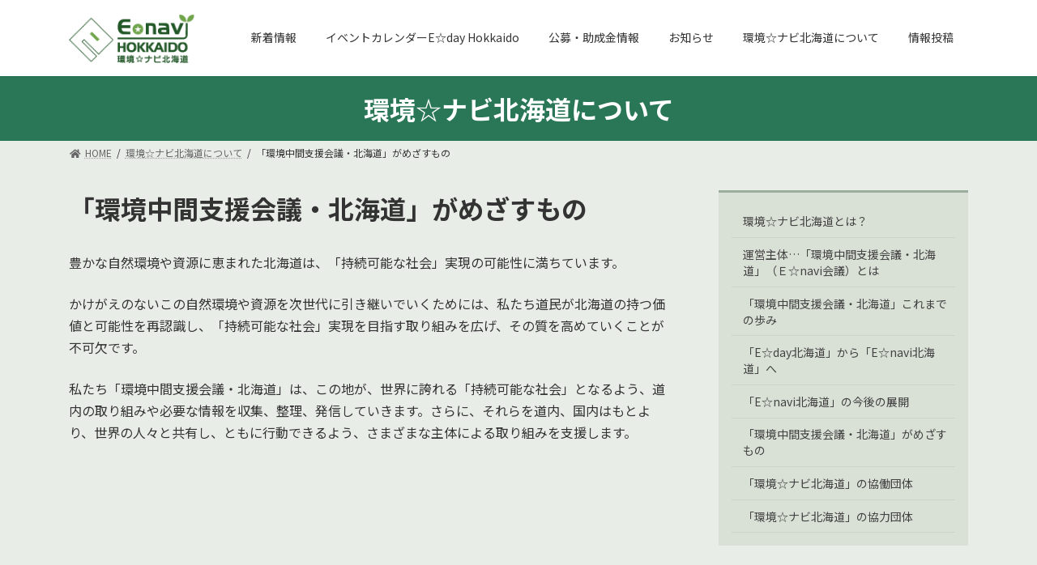

--- FILE ---
content_type: text/html; charset=UTF-8
request_url: https://enavi-hokkaido.net/about/goal/
body_size: 49244
content:

<!DOCTYPE html>
<html lang="ja">
<head>
<meta charset="utf-8">
<meta http-equiv="X-UA-Compatible" content="IE=edge">
<meta name="viewport" content="width=device-width, initial-scale=1">
		<!-- Global site tag (gtag.js) - Google Analytics -->
		<script async src="https://www.googletagmanager.com/gtag/js?id=G-9GS330Z2ZM"></script>
		<script>
		window.dataLayer = window.dataLayer || [];
		function gtag(){dataLayer.push(arguments);}
		gtag('js', new Date());
		gtag('config', 'G-9GS330Z2ZM');
		</script>
	<title>「環境中間支援会議・北海道」がめざすもの | 環境☆ナビ北海道</title>
<meta name='robots' content='max-image-preview:large' />
<link rel='dns-prefetch' href='//fonts.googleapis.com' />
<link rel='dns-prefetch' href='//s.w.org' />
<link rel="alternate" type="application/rss+xml" title="環境☆ナビ北海道 &raquo; フィード" href="https://enavi-hokkaido.net/feed/" />
<link rel="alternate" type="application/rss+xml" title="環境☆ナビ北海道 &raquo; コメントフィード" href="https://enavi-hokkaido.net/comments/feed/" />
<meta name="description" content="豊かな自然環境や資源に恵まれた北海道は、「持続可能な社会」実現の可能性に満ちています。かけがえのないこの自然環境や資源を次世代に引き継いでいくためには、私たち道民が北海道の持つ価値と可能性を再認識し、「持続可能な社会」実現を目指す取り組みを広げ、その質を高めていくことが不可欠です。私たち「環境中間支援会議・北海道」は、この地が、世界に誇れる「持続可能な社会」となるよう、道内の取り組みや必要な情報を収集、整理、発信していきます。さらに、それらを道内、国内はもと" />		<script type="text/javascript">
			window._wpemojiSettings = {"baseUrl":"https:\/\/s.w.org\/images\/core\/emoji\/13.1.0\/72x72\/","ext":".png","svgUrl":"https:\/\/s.w.org\/images\/core\/emoji\/13.1.0\/svg\/","svgExt":".svg","source":{"concatemoji":"https:\/\/enavi-hokkaido.net\/wp-includes\/js\/wp-emoji-release.min.js?ver=5.8.3"}};
			!function(e,a,t){var n,r,o,i=a.createElement("canvas"),p=i.getContext&&i.getContext("2d");function s(e,t){var a=String.fromCharCode;p.clearRect(0,0,i.width,i.height),p.fillText(a.apply(this,e),0,0);e=i.toDataURL();return p.clearRect(0,0,i.width,i.height),p.fillText(a.apply(this,t),0,0),e===i.toDataURL()}function c(e){var t=a.createElement("script");t.src=e,t.defer=t.type="text/javascript",a.getElementsByTagName("head")[0].appendChild(t)}for(o=Array("flag","emoji"),t.supports={everything:!0,everythingExceptFlag:!0},r=0;r<o.length;r++)t.supports[o[r]]=function(e){if(!p||!p.fillText)return!1;switch(p.textBaseline="top",p.font="600 32px Arial",e){case"flag":return s([127987,65039,8205,9895,65039],[127987,65039,8203,9895,65039])?!1:!s([55356,56826,55356,56819],[55356,56826,8203,55356,56819])&&!s([55356,57332,56128,56423,56128,56418,56128,56421,56128,56430,56128,56423,56128,56447],[55356,57332,8203,56128,56423,8203,56128,56418,8203,56128,56421,8203,56128,56430,8203,56128,56423,8203,56128,56447]);case"emoji":return!s([10084,65039,8205,55357,56613],[10084,65039,8203,55357,56613])}return!1}(o[r]),t.supports.everything=t.supports.everything&&t.supports[o[r]],"flag"!==o[r]&&(t.supports.everythingExceptFlag=t.supports.everythingExceptFlag&&t.supports[o[r]]);t.supports.everythingExceptFlag=t.supports.everythingExceptFlag&&!t.supports.flag,t.DOMReady=!1,t.readyCallback=function(){t.DOMReady=!0},t.supports.everything||(n=function(){t.readyCallback()},a.addEventListener?(a.addEventListener("DOMContentLoaded",n,!1),e.addEventListener("load",n,!1)):(e.attachEvent("onload",n),a.attachEvent("onreadystatechange",function(){"complete"===a.readyState&&t.readyCallback()})),(n=t.source||{}).concatemoji?c(n.concatemoji):n.wpemoji&&n.twemoji&&(c(n.twemoji),c(n.wpemoji)))}(window,document,window._wpemojiSettings);
		</script>
		<style type="text/css">
img.wp-smiley,
img.emoji {
	display: inline !important;
	border: none !important;
	box-shadow: none !important;
	height: 1em !important;
	width: 1em !important;
	margin: 0 .07em !important;
	vertical-align: -0.1em !important;
	background: none !important;
	padding: 0 !important;
}
</style>
	<link rel='stylesheet' id='mec-select2-style-css'  href='https://enavi-hokkaido.net/wp-content/plugins/modern-events-calendar-lite/assets/packages/select2/select2.min.css?ver=6.3.0' type='text/css' media='all' />
<link rel='stylesheet' id='mec-font-icons-css'  href='https://enavi-hokkaido.net/wp-content/plugins/modern-events-calendar-lite/assets/css/iconfonts.css?ver=5.8.3' type='text/css' media='all' />
<link rel='stylesheet' id='mec-frontend-style-css'  href='https://enavi-hokkaido.net/wp-content/plugins/modern-events-calendar-lite/assets/css/frontend.min.css?ver=6.3.0' type='text/css' media='all' />
<link rel='stylesheet' id='mec-tooltip-style-css'  href='https://enavi-hokkaido.net/wp-content/plugins/modern-events-calendar-lite/assets/packages/tooltip/tooltip.css?ver=5.8.3' type='text/css' media='all' />
<link rel='stylesheet' id='mec-tooltip-shadow-style-css'  href='https://enavi-hokkaido.net/wp-content/plugins/modern-events-calendar-lite/assets/packages/tooltip/tooltipster-sideTip-shadow.min.css?ver=5.8.3' type='text/css' media='all' />
<link rel='stylesheet' id='featherlight-css'  href='https://enavi-hokkaido.net/wp-content/plugins/modern-events-calendar-lite/assets/packages/featherlight/featherlight.css?ver=5.8.3' type='text/css' media='all' />
<link rel='stylesheet' id='mec-google-fonts-css'  href='//fonts.googleapis.com/css?family=Montserrat%3A400%2C700%7CRoboto%3A100%2C300%2C400%2C700&#038;ver=5.8.3' type='text/css' media='all' />
<link rel='stylesheet' id='mec-lity-style-css'  href='https://enavi-hokkaido.net/wp-content/plugins/modern-events-calendar-lite/assets/packages/lity/lity.min.css?ver=5.8.3' type='text/css' media='all' />
<link rel='stylesheet' id='mec-general-calendar-style-css'  href='https://enavi-hokkaido.net/wp-content/plugins/modern-events-calendar-lite/assets/css/mec-general-calendar.css?ver=5.8.3' type='text/css' media='all' />
<link rel='stylesheet' id='vkExUnit_common_style-css'  href='https://enavi-hokkaido.net/wp-content/plugins/vk-all-in-one-expansion-unit/assets/css/vkExUnit_style.css?ver=9.71.0.27' type='text/css' media='all' />
<style id='vkExUnit_common_style-inline-css' type='text/css'>
:root {--ver_page_top_button_url:url(https://enavi-hokkaido.net/wp-content/plugins/vk-all-in-one-expansion-unit/assets/images/to-top-btn-icon.svg);}@font-face {font-weight: normal;font-style: normal;font-family: "vk_sns";src: url("https://enavi-hokkaido.net/wp-content/plugins/vk-all-in-one-expansion-unit/inc/sns/icons/fonts/vk_sns.eot?-bq20cj");src: url("https://enavi-hokkaido.net/wp-content/plugins/vk-all-in-one-expansion-unit/inc/sns/icons/fonts/vk_sns.eot?#iefix-bq20cj") format("embedded-opentype"),url("https://enavi-hokkaido.net/wp-content/plugins/vk-all-in-one-expansion-unit/inc/sns/icons/fonts/vk_sns.woff?-bq20cj") format("woff"),url("https://enavi-hokkaido.net/wp-content/plugins/vk-all-in-one-expansion-unit/inc/sns/icons/fonts/vk_sns.ttf?-bq20cj") format("truetype"),url("https://enavi-hokkaido.net/wp-content/plugins/vk-all-in-one-expansion-unit/inc/sns/icons/fonts/vk_sns.svg?-bq20cj#vk_sns") format("svg");}
</style>
<link rel='stylesheet' id='wp-block-library-css'  href='https://enavi-hokkaido.net/wp-includes/css/dist/block-library/style.min.css?ver=5.8.3' type='text/css' media='all' />
<style id='wp-block-library-inline-css' type='text/css'>
/* VK Color Palettes */:root{ --vk-color-primary:#297757}:root .has-vk-color-primary-color { color:var(--vk-color-primary); }:root .has-vk-color-primary-background-color { background-color:var(--vk-color-primary); }:root{ --vk-color-primary-dark:#205f45}:root .has-vk-color-primary-dark-color { color:var(--vk-color-primary-dark); }:root .has-vk-color-primary-dark-background-color { background-color:var(--vk-color-primary-dark); }:root{ --vk-color-primary-vivid:#2d825f}:root .has-vk-color-primary-vivid-color { color:var(--vk-color-primary-vivid); }:root .has-vk-color-primary-vivid-background-color { background-color:var(--vk-color-primary-vivid); }
</style>
<link rel='stylesheet' id='contact-form-7-css'  href='https://enavi-hokkaido.net/wp-content/plugins/contact-form-7/includes/css/styles.css?ver=5.5.3' type='text/css' media='all' />
<link rel='stylesheet' id='lightning-common-style-css'  href='https://enavi-hokkaido.net/wp-content/themes/lightning/_g3/assets/css/style.css?ver=14.13.6' type='text/css' media='all' />
<style id='lightning-common-style-inline-css' type='text/css'>
/* Lightning */:root {--vk-color-primary:#297757;--vk-color-primary-dark:#205f45;--vk-color-primary-vivid:#2d825f;--g_nav_main_acc_icon_open_url:url(https://enavi-hokkaido.net/wp-content/themes/lightning/_g3/inc/vk-mobile-nav/package/images/vk-menu-acc-icon-open-black.svg);--g_nav_main_acc_icon_close_url: url(https://enavi-hokkaido.net/wp-content/themes/lightning/_g3/inc/vk-mobile-nav/package/images/vk-menu-close-black.svg);--g_nav_sub_acc_icon_open_url: url(https://enavi-hokkaido.net/wp-content/themes/lightning/_g3/inc/vk-mobile-nav/package/images/vk-menu-acc-icon-open-white.svg);--g_nav_sub_acc_icon_close_url: url(https://enavi-hokkaido.net/wp-content/themes/lightning/_g3/inc/vk-mobile-nav/package/images/vk-menu-close-white.svg);}
html{scroll-padding-top:var(--vk-size-admin-bar);}
/* vk-mobile-nav */:root {--vk-mobile-nav-menu-btn-bg-src: url("https://enavi-hokkaido.net/wp-content/themes/lightning/_g3/inc/vk-mobile-nav/package/images/vk-menu-btn-black.svg");--vk-mobile-nav-menu-btn-close-bg-src: url("https://enavi-hokkaido.net/wp-content/themes/lightning/_g3/inc/vk-mobile-nav/package/images/vk-menu-close-black.svg");--vk-menu-acc-icon-open-black-bg-src: url("https://enavi-hokkaido.net/wp-content/themes/lightning/_g3/inc/vk-mobile-nav/package/images/vk-menu-acc-icon-open-black.svg");--vk-menu-acc-icon-open-white-bg-src: url("https://enavi-hokkaido.net/wp-content/themes/lightning/_g3/inc/vk-mobile-nav/package/images/vk-menu-acc-icon-open-white.svg");--vk-menu-acc-icon-close-black-bg-src: url("https://enavi-hokkaido.net/wp-content/themes/lightning/_g3/inc/vk-mobile-nav/package/images/vk-menu-close-black.svg");--vk-menu-acc-icon-close-white-bg-src: url("https://enavi-hokkaido.net/wp-content/themes/lightning/_g3/inc/vk-mobile-nav/package/images/vk-menu-close-white.svg");}
</style>
<link rel='stylesheet' id='lightning-design-style-css'  href='https://enavi-hokkaido.net/wp-content/themes/lightning/_g3/design-skin/origin3/css/style.css?ver=14.13.6' type='text/css' media='all' />
<style id='lightning-design-style-inline-css' type='text/css'>
.tagcloud a:before { font-family: "Font Awesome 5 Free";content: "\f02b";font-weight: bold; }
</style>
<link rel='stylesheet' id='vk-blog-card-css'  href='https://enavi-hokkaido.net/wp-content/themes/lightning/_g3/inc/vk-wp-oembed-blog-card/package/css/blog-card.css?ver=5.8.3' type='text/css' media='all' />
<link rel='stylesheet' id='vk-blocks-build-css-css'  href='https://enavi-hokkaido.net/wp-content/plugins/vk-blocks/inc/vk-blocks/build/block-build.css?ver=1.24.5' type='text/css' media='all' />
<style id='vk-blocks-build-css-inline-css' type='text/css'>
:root {--vk_flow-arrow: url(https://enavi-hokkaido.net/wp-content/plugins/vk-blocks/inc/vk-blocks/images/arrow_bottom.svg);--vk_image-mask-wave01: url(https://enavi-hokkaido.net/wp-content/plugins/vk-blocks/inc/vk-blocks/images/wave01.svg);--vk_image-mask-wave02: url(https://enavi-hokkaido.net/wp-content/plugins/vk-blocks/inc/vk-blocks/images/wave02.svg);--vk_image-mask-wave03: url(https://enavi-hokkaido.net/wp-content/plugins/vk-blocks/inc/vk-blocks/images/wave03.svg);--vk_image-mask-wave04: url(https://enavi-hokkaido.net/wp-content/plugins/vk-blocks/inc/vk-blocks/images/wave04.svg);}

	:root {

		--vk-balloon-border-width:1px;

		--vk-balloon-speech-offset:-12px;
	}
	
</style>
<link rel='stylesheet' id='lightning-theme-style-css'  href='https://enavi-hokkaido.net/wp-content/themes/lightning-child-for-enavi/style.css?ver=14.13.6' type='text/css' media='all' />
<link rel='stylesheet' id='vk-font-awesome-css'  href='https://enavi-hokkaido.net/wp-content/themes/lightning/inc/font-awesome/package/versions/5/css/all.min.css?ver=5.13.0' type='text/css' media='all' />
<script type='text/javascript' src='https://enavi-hokkaido.net/wp-includes/js/jquery/jquery.min.js?ver=3.6.0' id='jquery-core-js'></script>
<script type='text/javascript' src='https://enavi-hokkaido.net/wp-includes/js/jquery/jquery-migrate.min.js?ver=3.3.2' id='jquery-migrate-js'></script>
<script type='text/javascript' src='https://enavi-hokkaido.net/wp-content/plugins/modern-events-calendar-lite/assets/js/mec-general-calendar.js?ver=6.3.0' id='mec-general-calendar-script-js'></script>
<script type='text/javascript' id='mec-frontend-script-js-extra'>
/* <![CDATA[ */
var mecdata = {"day":"\u65e5","days":"\u65e5","hour":"\u6642\u9593","hours":"\u6642\u9593","minute":"\u5206","minutes":"\u5206","second":"\u79d2","seconds":"\u79d2","elementor_edit_mode":"no","recapcha_key":"","ajax_url":"https:\/\/enavi-hokkaido.net\/wp-admin\/admin-ajax.php","fes_nonce":"54943f0b00","current_year":"2026","current_month":"01","datepicker_format":"yy\/mm\/dd&Y\/m\/d"};
/* ]]> */
</script>
<script type='text/javascript' src='https://enavi-hokkaido.net/wp-content/plugins/modern-events-calendar-lite/assets/js/frontend.js?ver=6.3.0' id='mec-frontend-script-js'></script>
<script type='text/javascript' src='https://enavi-hokkaido.net/wp-content/plugins/modern-events-calendar-lite/assets/js/events.js?ver=6.3.0' id='mec-events-script-js'></script>
<link rel="https://api.w.org/" href="https://enavi-hokkaido.net/wp-json/" /><link rel="alternate" type="application/json" href="https://enavi-hokkaido.net/wp-json/wp/v2/about/228" /><link rel="EditURI" type="application/rsd+xml" title="RSD" href="https://enavi-hokkaido.net/xmlrpc.php?rsd" />
<link rel="wlwmanifest" type="application/wlwmanifest+xml" href="https://enavi-hokkaido.net/wp-includes/wlwmanifest.xml" /> 
<meta name="generator" content="WordPress 5.8.3" />
<link rel="canonical" href="https://enavi-hokkaido.net/about/goal/" />
<link rel='shortlink' href='https://enavi-hokkaido.net/?p=228' />
<link rel="alternate" type="application/json+oembed" href="https://enavi-hokkaido.net/wp-json/oembed/1.0/embed?url=https%3A%2F%2Fenavi-hokkaido.net%2Fabout%2Fgoal%2F" />
<link rel="alternate" type="text/xml+oembed" href="https://enavi-hokkaido.net/wp-json/oembed/1.0/embed?url=https%3A%2F%2Fenavi-hokkaido.net%2Fabout%2Fgoal%2F&#038;format=xml" />
<style type="text/css" id="custom-background-css">
body.custom-background { background-color: #e9ede8; }
</style>
	<!-- [ VK All in One Expansion Unit OGP ] -->
<meta property="og:site_name" content="環境☆ナビ北海道" />
<meta property="og:url" content="https://enavi-hokkaido.net/about/goal/" />
<meta property="og:title" content="「環境中間支援会議・北海道」がめざすもの | 環境☆ナビ北海道" />
<meta property="og:description" content="豊かな自然環境や資源に恵まれた北海道は、「持続可能な社会」実現の可能性に満ちています。かけがえのないこの自然環境や資源を次世代に引き継いでいくためには、私たち道民が北海道の持つ価値と可能性を再認識し、「持続可能な社会」実現を目指す取り組みを広げ、その質を高めていくことが不可欠です。私たち「環境中間支援会議・北海道」は、この地が、世界に誇れる「持続可能な社会」となるよう、道内の取り組みや必要な情報を収集、整理、発信していきます。さらに、それらを道内、国内はもと" />
<meta property="og:type" content="article" />
<!-- [ / VK All in One Expansion Unit OGP ] -->
<!-- [ VK All in One Expansion Unit twitter card ] -->
<meta name="twitter:card" content="summary_large_image">
<meta name="twitter:description" content="豊かな自然環境や資源に恵まれた北海道は、「持続可能な社会」実現の可能性に満ちています。かけがえのないこの自然環境や資源を次世代に引き継いでいくためには、私たち道民が北海道の持つ価値と可能性を再認識し、「持続可能な社会」実現を目指す取り組みを広げ、その質を高めていくことが不可欠です。私たち「環境中間支援会議・北海道」は、この地が、世界に誇れる「持続可能な社会」となるよう、道内の取り組みや必要な情報を収集、整理、発信していきます。さらに、それらを道内、国内はもと">
<meta name="twitter:title" content="「環境中間支援会議・北海道」がめざすもの | 環境☆ナビ北海道">
<meta name="twitter:url" content="https://enavi-hokkaido.net/about/goal/">
	<meta name="twitter:domain" content="enavi-hokkaido.net">
	<!-- [ / VK All in One Expansion Unit twitter card ] -->
	<link rel="icon" href="https://enavi-hokkaido.net/wp-content/uploads/2022/04/Enavi_fabicon.png" sizes="32x32" />
<link rel="icon" href="https://enavi-hokkaido.net/wp-content/uploads/2022/04/Enavi_fabicon.png" sizes="192x192" />
<link rel="apple-touch-icon" href="https://enavi-hokkaido.net/wp-content/uploads/2022/04/Enavi_fabicon.png" />
<meta name="msapplication-TileImage" content="https://enavi-hokkaido.net/wp-content/uploads/2022/04/Enavi_fabicon.png" />
		<style type="text/css" id="wp-custom-css">
			.about_h3{
	border-bottom:3px solid red;
}		</style>
		<style type="text/css">.mec-wrap, .mec-wrap div:not([class^="elementor-"]), .lity-container, .mec-wrap h1, .mec-wrap h2, .mec-wrap h3, .mec-wrap h4, .mec-wrap h5, .mec-wrap h6, .entry-content .mec-wrap h1, .entry-content .mec-wrap h2, .entry-content .mec-wrap h3, .entry-content .mec-wrap h4, .entry-content .mec-wrap h5, .entry-content .mec-wrap h6, .mec-wrap .mec-totalcal-box input[type="submit"], .mec-wrap .mec-totalcal-box .mec-totalcal-view span, .mec-agenda-event-title a, .lity-content .mec-events-meta-group-booking select, .lity-content .mec-book-ticket-variation h5, .lity-content .mec-events-meta-group-booking input[type="number"], .lity-content .mec-events-meta-group-booking input[type="text"], .lity-content .mec-events-meta-group-booking input[type="email"],.mec-organizer-item a, .mec-single-event .mec-events-meta-group-booking ul.mec-book-tickets-container li.mec-book-ticket-container label { font-family: "Montserrat", -apple-system, BlinkMacSystemFont, "Segoe UI", Roboto, sans-serif;}.mec-event-content p, .mec-search-bar-result .mec-event-detail{ font-family: Roboto, sans-serif;} .mec-wrap .mec-totalcal-box input, .mec-wrap .mec-totalcal-box select, .mec-checkboxes-search .mec-searchbar-category-wrap, .mec-wrap .mec-totalcal-box .mec-totalcal-view span { font-family: "Roboto", Helvetica, Arial, sans-serif; }.mec-event-grid-modern .event-grid-modern-head .mec-event-day, .mec-event-list-minimal .mec-time-details, .mec-event-list-minimal .mec-event-detail, .mec-event-list-modern .mec-event-detail, .mec-event-grid-minimal .mec-time-details, .mec-event-grid-minimal .mec-event-detail, .mec-event-grid-simple .mec-event-detail, .mec-event-cover-modern .mec-event-place, .mec-event-cover-clean .mec-event-place, .mec-calendar .mec-event-article .mec-localtime-details div, .mec-calendar .mec-event-article .mec-event-detail, .mec-calendar.mec-calendar-daily .mec-calendar-d-top h2, .mec-calendar.mec-calendar-daily .mec-calendar-d-top h3, .mec-toggle-item-col .mec-event-day, .mec-weather-summary-temp { font-family: "Roboto", sans-serif; } .mec-fes-form, .mec-fes-list, .mec-fes-form input, .mec-event-date .mec-tooltip .box, .mec-event-status .mec-tooltip .box, .ui-datepicker.ui-widget, .mec-fes-form button[type="submit"].mec-fes-sub-button, .mec-wrap .mec-timeline-events-container p, .mec-wrap .mec-timeline-events-container h4, .mec-wrap .mec-timeline-events-container div, .mec-wrap .mec-timeline-events-container a, .mec-wrap .mec-timeline-events-container span { font-family: -apple-system, BlinkMacSystemFont, "Segoe UI", Roboto, sans-serif !important; }.mec-event-grid-minimal .mec-modal-booking-button:hover, .mec-events-timeline-wrap .mec-organizer-item a, .mec-events-timeline-wrap .mec-organizer-item:after, .mec-events-timeline-wrap .mec-shortcode-organizers i, .mec-timeline-event .mec-modal-booking-button, .mec-wrap .mec-map-lightbox-wp.mec-event-list-classic .mec-event-date, .mec-timetable-t2-col .mec-modal-booking-button:hover, .mec-event-container-classic .mec-modal-booking-button:hover, .mec-calendar-events-side .mec-modal-booking-button:hover, .mec-event-grid-yearly  .mec-modal-booking-button, .mec-events-agenda .mec-modal-booking-button, .mec-event-grid-simple .mec-modal-booking-button, .mec-event-list-minimal  .mec-modal-booking-button:hover, .mec-timeline-month-divider,  .mec-wrap.colorskin-custom .mec-totalcal-box .mec-totalcal-view span:hover,.mec-wrap.colorskin-custom .mec-calendar.mec-event-calendar-classic .mec-selected-day,.mec-wrap.colorskin-custom .mec-color, .mec-wrap.colorskin-custom .mec-event-sharing-wrap .mec-event-sharing > li:hover a, .mec-wrap.colorskin-custom .mec-color-hover:hover, .mec-wrap.colorskin-custom .mec-color-before *:before ,.mec-wrap.colorskin-custom .mec-widget .mec-event-grid-classic.owl-carousel .owl-nav i,.mec-wrap.colorskin-custom .mec-event-list-classic a.magicmore:hover,.mec-wrap.colorskin-custom .mec-event-grid-simple:hover .mec-event-title,.mec-wrap.colorskin-custom .mec-single-event .mec-event-meta dd.mec-events-event-categories:before,.mec-wrap.colorskin-custom .mec-single-event-date:before,.mec-wrap.colorskin-custom .mec-single-event-time:before,.mec-wrap.colorskin-custom .mec-events-meta-group.mec-events-meta-group-venue:before,.mec-wrap.colorskin-custom .mec-calendar .mec-calendar-side .mec-previous-month i,.mec-wrap.colorskin-custom .mec-calendar .mec-calendar-side .mec-next-month:hover,.mec-wrap.colorskin-custom .mec-calendar .mec-calendar-side .mec-previous-month:hover,.mec-wrap.colorskin-custom .mec-calendar .mec-calendar-side .mec-next-month:hover,.mec-wrap.colorskin-custom .mec-calendar.mec-event-calendar-classic dt.mec-selected-day:hover,.mec-wrap.colorskin-custom .mec-infowindow-wp h5 a:hover, .colorskin-custom .mec-events-meta-group-countdown .mec-end-counts h3,.mec-calendar .mec-calendar-side .mec-next-month i,.mec-wrap .mec-totalcal-box i,.mec-calendar .mec-event-article .mec-event-title a:hover,.mec-attendees-list-details .mec-attendee-profile-link a:hover,.mec-wrap.colorskin-custom .mec-next-event-details li i, .mec-next-event-details i:before, .mec-marker-infowindow-wp .mec-marker-infowindow-count, .mec-next-event-details a,.mec-wrap.colorskin-custom .mec-events-masonry-cats a.mec-masonry-cat-selected,.lity .mec-color,.lity .mec-color-before :before,.lity .mec-color-hover:hover,.lity .mec-wrap .mec-color,.lity .mec-wrap .mec-color-before :before,.lity .mec-wrap .mec-color-hover:hover,.leaflet-popup-content .mec-color,.leaflet-popup-content .mec-color-before :before,.leaflet-popup-content .mec-color-hover:hover,.leaflet-popup-content .mec-wrap .mec-color,.leaflet-popup-content .mec-wrap .mec-color-before :before,.leaflet-popup-content .mec-wrap .mec-color-hover:hover, .mec-calendar.mec-calendar-daily .mec-calendar-d-table .mec-daily-view-day.mec-daily-view-day-active.mec-color, .mec-map-boxshow div .mec-map-view-event-detail.mec-event-detail i,.mec-map-boxshow div .mec-map-view-event-detail.mec-event-detail:hover,.mec-map-boxshow .mec-color,.mec-map-boxshow .mec-color-before :before,.mec-map-boxshow .mec-color-hover:hover,.mec-map-boxshow .mec-wrap .mec-color,.mec-map-boxshow .mec-wrap .mec-color-before :before,.mec-map-boxshow .mec-wrap .mec-color-hover:hover, .mec-choosen-time-message, .mec-booking-calendar-month-navigation .mec-next-month:hover, .mec-booking-calendar-month-navigation .mec-previous-month:hover, .mec-yearly-view-wrap .mec-agenda-event-title a:hover, .mec-yearly-view-wrap .mec-yearly-title-sec .mec-next-year i, .mec-yearly-view-wrap .mec-yearly-title-sec .mec-previous-year i, .mec-yearly-view-wrap .mec-yearly-title-sec .mec-next-year:hover, .mec-yearly-view-wrap .mec-yearly-title-sec .mec-previous-year:hover, .mec-av-spot .mec-av-spot-head .mec-av-spot-box span, .mec-wrap.colorskin-custom .mec-calendar .mec-calendar-side .mec-previous-month:hover .mec-load-month-link, .mec-wrap.colorskin-custom .mec-calendar .mec-calendar-side .mec-next-month:hover .mec-load-month-link, .mec-yearly-view-wrap .mec-yearly-title-sec .mec-previous-year:hover .mec-load-month-link, .mec-yearly-view-wrap .mec-yearly-title-sec .mec-next-year:hover .mec-load-month-link, .mec-skin-list-events-container .mec-data-fields-tooltip .mec-data-fields-tooltip-box ul .mec-event-data-field-item a, .mec-booking-shortcode .mec-event-ticket-name, .mec-booking-shortcode .mec-event-ticket-price, .mec-booking-shortcode .mec-ticket-variation-name, .mec-booking-shortcode .mec-ticket-variation-price, .mec-booking-shortcode label, .mec-booking-shortcode .nice-select, .mec-booking-shortcode input, .mec-booking-shortcode span.mec-book-price-detail-description, .mec-booking-shortcode .mec-ticket-name, .mec-booking-shortcode label.wn-checkbox-label, .mec-wrap.mec-cart table tr td a {color: #45ab48}.mec-skin-carousel-container .mec-event-footer-carousel-type3 .mec-modal-booking-button:hover, .mec-wrap.colorskin-custom .mec-event-sharing .mec-event-share:hover .event-sharing-icon,.mec-wrap.colorskin-custom .mec-event-grid-clean .mec-event-date,.mec-wrap.colorskin-custom .mec-event-list-modern .mec-event-sharing > li:hover a i,.mec-wrap.colorskin-custom .mec-event-list-modern .mec-event-sharing .mec-event-share:hover .mec-event-sharing-icon,.mec-wrap.colorskin-custom .mec-event-list-modern .mec-event-sharing li:hover a i,.mec-wrap.colorskin-custom .mec-calendar:not(.mec-event-calendar-classic) .mec-selected-day,.mec-wrap.colorskin-custom .mec-calendar .mec-selected-day:hover,.mec-wrap.colorskin-custom .mec-calendar .mec-calendar-row  dt.mec-has-event:hover,.mec-wrap.colorskin-custom .mec-calendar .mec-has-event:after, .mec-wrap.colorskin-custom .mec-bg-color, .mec-wrap.colorskin-custom .mec-bg-color-hover:hover, .colorskin-custom .mec-event-sharing-wrap:hover > li, .mec-wrap.colorskin-custom .mec-totalcal-box .mec-totalcal-view span.mec-totalcalview-selected,.mec-wrap .flip-clock-wrapper ul li a div div.inn,.mec-wrap .mec-totalcal-box .mec-totalcal-view span.mec-totalcalview-selected,.event-carousel-type1-head .mec-event-date-carousel,.mec-event-countdown-style3 .mec-event-date,#wrap .mec-wrap article.mec-event-countdown-style1,.mec-event-countdown-style1 .mec-event-countdown-part3 a.mec-event-button,.mec-wrap .mec-event-countdown-style2,.mec-map-get-direction-btn-cnt input[type="submit"],.mec-booking button,span.mec-marker-wrap,.mec-wrap.colorskin-custom .mec-timeline-events-container .mec-timeline-event-date:before, .mec-has-event-for-booking.mec-active .mec-calendar-novel-selected-day, .mec-booking-tooltip.multiple-time .mec-booking-calendar-date.mec-active, .mec-booking-tooltip.multiple-time .mec-booking-calendar-date:hover, .mec-ongoing-normal-label, .mec-calendar .mec-has-event:after, .mec-event-list-modern .mec-event-sharing li:hover .telegram{background-color: #45ab48;}.mec-booking-tooltip.multiple-time .mec-booking-calendar-date:hover, .mec-calendar-day.mec-active .mec-booking-tooltip.multiple-time .mec-booking-calendar-date.mec-active{ background-color: #45ab48;}.mec-skin-carousel-container .mec-event-footer-carousel-type3 .mec-modal-booking-button:hover, .mec-timeline-month-divider, .mec-wrap.colorskin-custom .mec-single-event .mec-speakers-details ul li .mec-speaker-avatar a:hover img,.mec-wrap.colorskin-custom .mec-event-list-modern .mec-event-sharing > li:hover a i,.mec-wrap.colorskin-custom .mec-event-list-modern .mec-event-sharing .mec-event-share:hover .mec-event-sharing-icon,.mec-wrap.colorskin-custom .mec-event-list-standard .mec-month-divider span:before,.mec-wrap.colorskin-custom .mec-single-event .mec-social-single:before,.mec-wrap.colorskin-custom .mec-single-event .mec-frontbox-title:before,.mec-wrap.colorskin-custom .mec-calendar .mec-calendar-events-side .mec-table-side-day, .mec-wrap.colorskin-custom .mec-border-color, .mec-wrap.colorskin-custom .mec-border-color-hover:hover, .colorskin-custom .mec-single-event .mec-frontbox-title:before, .colorskin-custom .mec-single-event .mec-wrap-checkout h4:before, .colorskin-custom .mec-single-event .mec-events-meta-group-booking form > h4:before, .mec-wrap.colorskin-custom .mec-totalcal-box .mec-totalcal-view span.mec-totalcalview-selected,.mec-wrap .mec-totalcal-box .mec-totalcal-view span.mec-totalcalview-selected,.event-carousel-type1-head .mec-event-date-carousel:after,.mec-wrap.colorskin-custom .mec-events-masonry-cats a.mec-masonry-cat-selected, .mec-marker-infowindow-wp .mec-marker-infowindow-count, .mec-wrap.colorskin-custom .mec-events-masonry-cats a:hover, .mec-has-event-for-booking .mec-calendar-novel-selected-day, .mec-booking-tooltip.multiple-time .mec-booking-calendar-date.mec-active, .mec-booking-tooltip.multiple-time .mec-booking-calendar-date:hover, .mec-virtual-event-history h3:before, .mec-booking-tooltip.multiple-time .mec-booking-calendar-date:hover, .mec-calendar-day.mec-active .mec-booking-tooltip.multiple-time .mec-booking-calendar-date.mec-active, .mec-rsvp-form-box form > h4:before, .mec-wrap .mec-box-title::before, .mec-box-title::before  {border-color: #45ab48;}.mec-wrap.colorskin-custom .mec-event-countdown-style3 .mec-event-date:after,.mec-wrap.colorskin-custom .mec-month-divider span:before, .mec-calendar.mec-event-container-simple dl dt.mec-selected-day, .mec-calendar.mec-event-container-simple dl dt.mec-selected-day:hover{border-bottom-color:#45ab48;}.mec-wrap.colorskin-custom  article.mec-event-countdown-style1 .mec-event-countdown-part2:after{border-color: transparent transparent transparent #45ab48;}.mec-wrap.colorskin-custom .mec-box-shadow-color { box-shadow: 0 4px 22px -7px #45ab48;}.mec-events-timeline-wrap .mec-shortcode-organizers, .mec-timeline-event .mec-modal-booking-button, .mec-events-timeline-wrap:before, .mec-wrap.colorskin-custom .mec-timeline-event-local-time, .mec-wrap.colorskin-custom .mec-timeline-event-time ,.mec-wrap.colorskin-custom .mec-timeline-event-location,.mec-choosen-time-message { background: rgba(69,171,72,.11);}.mec-wrap.colorskin-custom .mec-timeline-events-container .mec-timeline-event-date:after{ background: rgba(69,171,72,.3);}.mec-booking-shortcode button { box-shadow: 0 2px 2px rgba(69 171 72 / 27%);}.mec-booking-shortcode button.mec-book-form-back-button{ background-color: rgba(69 171 72 / 40%);}.mec-events-meta-group-booking-shortcode{ background: rgba(69,171,72,.14);}.mec-booking-shortcode label.wn-checkbox-label, .mec-booking-shortcode .nice-select,.mec-booking-shortcode input, .mec-booking-shortcode .mec-book-form-gateway-label input[type=radio]:before, .mec-booking-shortcode input[type=radio]:checked:before, .mec-booking-shortcode ul.mec-book-price-details li, .mec-booking-shortcode ul.mec-book-price-details{ border-color: rgba(69 171 72 / 27%) !important;}.mec-booking-shortcode input::-webkit-input-placeholder,.mec-booking-shortcode textarea::-webkit-input-placeholder{color: #45ab48}.mec-booking-shortcode input::-moz-placeholder,.mec-booking-shortcode textarea::-moz-placeholder{color: #45ab48}.mec-booking-shortcode input:-ms-input-placeholder,.mec-booking-shortcode textarea:-ms-input-placeholder {color: #45ab48}.mec-booking-shortcode input:-moz-placeholder,.mec-booking-shortcode textarea:-moz-placeholder {color: #45ab48}.mec-booking-shortcode label.wn-checkbox-label:after, .mec-booking-shortcode label.wn-checkbox-label:before, .mec-booking-shortcode input[type=radio]:checked:after{background-color: #45ab48}</style><style type="text/css">.mec-current-week{
position:initial;
}
.mec-table-side-day:after{
border-bottom:none;
}
.mec-calendar .mec-has-event:after{
bottom: 10px;
}
h4.mec-event-title{
background-color: initial;
}
h3.mec-toggle-title{
border-bottom:none;
}
h3.mec-toggle-title:after{
border-bottom:none;
}
.mec-search-form .mec-text-input-search{
float:left;
}
</style></head>
<body class="about-template-default single single-about postid-228 custom-background wp-embed-responsive post-name-goal post-type-about vk-blocks sidebar-fix sidebar-fix-priority-top device-pc fa_v5_css">
<a class="skip-link screen-reader-text" href="#main">コンテンツへスキップ</a>
<a class="skip-link screen-reader-text" href="#vk-mobile-nav">ナビゲーションに移動</a>

<header id="site-header" class="site-header site-header--layout--nav-float">
		<div id="site-header-container" class="site-header-container container">

				<div class="site-header-logo">
		<a href="https://enavi-hokkaido.net/">
			<span><img src="https://enavi-hokkaido.net/wp-content/uploads/2022/02/logo.gif" alt="環境☆ナビ北海道" /></span>
		</a>
		</div>

		
		<nav id="global-nav" class="global-nav global-nav--layout--float-right"><ul id="menu-%e3%83%a1%e3%82%a4%e3%83%b3%e3%83%a1%e3%83%8b%e3%83%a5%e3%83%bc" class="menu vk-menu-acc global-nav-list nav"><li id="menu-item-11760" class="menu-item menu-item-type-post_type menu-item-object-page"><a href="https://enavi-hokkaido.net/news/"><strong class="global-nav-name">新着情報</strong></a></li>
<li id="menu-item-120" class="menu-item menu-item-type-post_type menu-item-object-page menu-item-has-children"><a href="https://enavi-hokkaido.net/event_cal/"><strong class="global-nav-name">イベントカレンダーE☆day Hokkaido</strong></a>
<ul class="sub-menu">
	<li id="menu-item-131" class="menu-item menu-item-type-post_type menu-item-object-page"><a href="https://enavi-hokkaido.net/event_cal/">月間カレンダー</a></li>
	<li id="menu-item-130" class="menu-item menu-item-type-post_type menu-item-object-page"><a href="https://enavi-hokkaido.net/event_week/">週間カレンダー</a></li>
	<li id="menu-item-129" class="menu-item menu-item-type-post_type menu-item-object-page"><a href="https://enavi-hokkaido.net/event_day/">一日表示</a></li>
	<li id="menu-item-145" class="menu-item menu-item-type-post_type menu-item-object-page"><a href="https://enavi-hokkaido.net/event_all/">一覧表示</a></li>
</ul>
</li>
<li id="menu-item-149" class="menu-item menu-item-type-post_type menu-item-object-page"><a href="https://enavi-hokkaido.net/publicly/"><strong class="global-nav-name">公募・助成金情報</strong></a></li>
<li id="menu-item-691" class="menu-item menu-item-type-custom menu-item-object-custom"><a href="/newsinfo"><strong class="global-nav-name">お知らせ</strong></a></li>
<li id="menu-item-80" class="menu-item menu-item-type-post_type menu-item-object-about"><a href="https://enavi-hokkaido.net/about/about/"><strong class="global-nav-name">環境☆ナビ北海道について</strong></a></li>
<li id="menu-item-76" class="menu-item menu-item-type-post_type menu-item-object-page"><a href="https://enavi-hokkaido.net/toukou/"><strong class="global-nav-name">情報投稿</strong></a></li>
</ul></nav>	</div>
	</header>


	<div class="page-header"><div class="page-header-inner container">
<div class="page-header-title">環境☆ナビ北海道について</div></div></div><!-- [ /.page-header ] -->

	<!-- [ #breadcrumb ] --><div id="breadcrumb" class="breadcrumb"><div class="container"><ol class="breadcrumb-list" itemscope itemtype="https://schema.org/BreadcrumbList"><li class="breadcrumb-list__item breadcrumb-list__item--home" itemprop="itemListElement" itemscope itemtype="http://schema.org/ListItem"><a href="https://enavi-hokkaido.net" itemprop="item"><i class="fas fa-fw fa-home"></i><span itemprop="name">HOME</span></a><meta itemprop="position" content="1" /></li><li class="breadcrumb-list__item" itemprop="itemListElement" itemscope itemtype="http://schema.org/ListItem"><a href="https://enavi-hokkaido.net/about/" itemprop="item"><span itemprop="name">環境☆ナビ北海道について</span></a><meta itemprop="position" content="2" /></li><li class="breadcrumb-list__item" itemprop="itemListElement" itemscope itemtype="http://schema.org/ListItem"><span itemprop="name">「環境中間支援会議・北海道」がめざすもの</span><meta itemprop="position" content="3" /></li></ol></div>
                </div>
                <!-- [ /#breadcrumb ] -->
                

<div class="site-body">
		<div class="site-body-container container">

		<div class="main-section main-section--col--two" id="main" role="main">
			
			<article id="post-228" class="entry entry-full post-228 about type-about status-publish hentry">

	
	
		<header class="entry-header">
			<h1 class="entry-title">
									「環境中間支援会議・北海道」がめざすもの							</h1>
					</header>

	
	
	<div class="entry-body">
				
<p>豊かな自然環境や資源に恵まれた北海道は、「持続可能な社会」実現の可能性に満ちています。</p>



<p>かけがえのないこの自然環境や資源を次世代に引き継いでいくためには、私たち道民が北海道の持つ価値と可能性を再認識し、「持続可能な社会」実現を目指す取り組みを広げ、その質を高めていくことが不可欠です。</p>



<p>私たち「環境中間支援会議・北海道」は、この地が、世界に誇れる「持続可能な社会」となるよう、道内の取り組みや必要な情報を収集、整理、発信していきます。さらに、それらを道内、国内はもとより、世界の人々と共有し、ともに行動できるよう、さまざまな主体による取り組みを支援します。</p>
			</div>

	
	
	
	
	
		
	
</article><!-- [ /#post-228 ] -->

					</div><!-- [ /.main-section ] -->

		<div class="sub-section sub-section--col--two">
<aside class="widget widget_nav_menu" id="nav_menu-2"><div class="menu-%e7%92%b0%e5%a2%83%e2%98%86%e3%83%8a%e3%83%93%e5%8c%97%e6%b5%b7%e9%81%93%e3%81%ab%e3%81%a4%e3%81%84%e3%81%a6%e3%83%a1%e3%83%8b%e3%83%a5%e3%83%bc-container"><ul id="menu-%e7%92%b0%e5%a2%83%e2%98%86%e3%83%8a%e3%83%93%e5%8c%97%e6%b5%b7%e9%81%93%e3%81%ab%e3%81%a4%e3%81%84%e3%81%a6%e3%83%a1%e3%83%8b%e3%83%a5%e3%83%bc" class="menu"><li id="menu-item-44" class="menu-item menu-item-type-post_type menu-item-object-about menu-item-44"><a href="https://enavi-hokkaido.net/about/about/">環境☆ナビ北海道とは？</a></li>
<li id="menu-item-45" class="menu-item menu-item-type-post_type menu-item-object-about menu-item-45"><a href="https://enavi-hokkaido.net/about/shutai/">運営主体…「環境中間支援会議・北海道」（Ｅ☆navi会議）とは</a></li>
<li id="menu-item-200" class="menu-item menu-item-type-post_type menu-item-object-about menu-item-200"><a href="https://enavi-hokkaido.net/about/history/">「環境中間支援会議・北海道」これまでの歩み</a></li>
<li id="menu-item-225" class="menu-item menu-item-type-post_type menu-item-object-about menu-item-225"><a href="https://enavi-hokkaido.net/about/daytonavi/">「E☆day北海道」から「E☆navi北海道」へ</a></li>
<li id="menu-item-227" class="menu-item menu-item-type-post_type menu-item-object-about menu-item-227"><a href="https://enavi-hokkaido.net/about/future/">「E☆navi北海道」の今後の展開</a></li>
<li id="menu-item-229" class="menu-item menu-item-type-post_type menu-item-object-about current-menu-item menu-item-229"><a href="https://enavi-hokkaido.net/about/goal/" aria-current="page">「環境中間支援会議・北海道」がめざすもの</a></li>
<li id="menu-item-234" class="menu-item menu-item-type-post_type menu-item-object-about menu-item-234"><a href="https://enavi-hokkaido.net/about/partner/">「環境☆ナビ北海道」の協働団体</a></li>
<li id="menu-item-252" class="menu-item menu-item-type-post_type menu-item-object-about menu-item-252"><a href="https://enavi-hokkaido.net/about/cooperation/">「環境☆ナビ北海道」の協力団体</a></li>
</ul></div></aside> </div><!-- [ /.sub-section ] -->

	</div><!-- [ /.site-body-container ] -->

	
</div><!-- [ /.site-body ] -->

<div class="site-body-bottom">
	<div class="container">
		<aside class="widget widget_block" id="block-5">
<div class="wp-block-group"><div class="wp-block-group__inner-container"></div></div>
</aside><aside class="widget widget_block widget_text" id="block-8">
<p></p>
</aside>	</div>
</div>

<footer class="site-footer">

			<nav class="footer-nav"><div class="container"><ul id="menu-%e3%83%95%e3%83%83%e3%82%bf%e3%83%a1%e3%83%8b%e3%83%a5%e3%83%bc" class="menu footer-nav-list nav nav--line"><li id="menu-item-66" class="menu-item menu-item-type-post_type menu-item-object-page menu-item-privacy-policy menu-item-66"><a href="https://enavi-hokkaido.net/privacy-policy/">プライバシーポリシー</a></li>
<li id="menu-item-73" class="menu-item menu-item-type-post_type menu-item-object-page menu-item-73"><a href="https://enavi-hokkaido.net/disclaimer/">免責事項</a></li>
<li id="menu-item-184" class="menu-item menu-item-type-post_type menu-item-object-page menu-item-184"><a href="https://enavi-hokkaido.net/copyright/">著作権</a></li>
<li id="menu-item-183" class="menu-item menu-item-type-post_type menu-item-object-page menu-item-183"><a href="https://enavi-hokkaido.net/link/">当サイトへのリンクについて</a></li>
<li id="menu-item-182" class="menu-item menu-item-type-post_type menu-item-object-page menu-item-182"><a href="https://enavi-hokkaido.net/about_toukou/">情報掲載について</a></li>
<li id="menu-item-181" class="menu-item menu-item-type-post_type menu-item-object-page menu-item-181"><a href="https://enavi-hokkaido.net/recruiting_partners/">運営サポート団体・企業募集</a></li>
<li id="menu-item-113" class="menu-item menu-item-type-post_type menu-item-object-page menu-item-113"><a href="https://enavi-hokkaido.net/inquiry/">お問い合わせ</a></li>
</ul></div></nav>	
		
	
	<div class="container site-footer-copyright">
		<p>Copyright &copy; 環境☆ナビ北海道 All Rights Reserved.</p>	</div>
</footer>
<div id="vk-mobile-nav-menu-btn" class="vk-mobile-nav-menu-btn position-right">MENU</div><div class="vk-mobile-nav vk-mobile-nav-drop-in" id="vk-mobile-nav"><nav class="vk-mobile-nav-menu-outer" role="navigation"><ul id="menu-%e3%83%a1%e3%82%a4%e3%83%b3%e3%83%a1%e3%83%8b%e3%83%a5%e3%83%bc-1" class="vk-menu-acc menu"><li id="menu-item-11760" class="menu-item menu-item-type-post_type menu-item-object-page menu-item-11760"><a href="https://enavi-hokkaido.net/news/">新着情報</a></li>
<li id="menu-item-120" class="menu-item menu-item-type-post_type menu-item-object-page menu-item-has-children menu-item-120"><a href="https://enavi-hokkaido.net/event_cal/">イベントカレンダーE☆day Hokkaido</a>
<ul class="sub-menu">
	<li id="menu-item-131" class="menu-item menu-item-type-post_type menu-item-object-page menu-item-131"><a href="https://enavi-hokkaido.net/event_cal/">月間カレンダー</a></li>
	<li id="menu-item-130" class="menu-item menu-item-type-post_type menu-item-object-page menu-item-130"><a href="https://enavi-hokkaido.net/event_week/">週間カレンダー</a></li>
	<li id="menu-item-129" class="menu-item menu-item-type-post_type menu-item-object-page menu-item-129"><a href="https://enavi-hokkaido.net/event_day/">一日表示</a></li>
	<li id="menu-item-145" class="menu-item menu-item-type-post_type menu-item-object-page menu-item-145"><a href="https://enavi-hokkaido.net/event_all/">一覧表示</a></li>
</ul>
</li>
<li id="menu-item-149" class="menu-item menu-item-type-post_type menu-item-object-page menu-item-149"><a href="https://enavi-hokkaido.net/publicly/">公募・助成金情報</a></li>
<li id="menu-item-691" class="menu-item menu-item-type-custom menu-item-object-custom menu-item-691"><a href="/newsinfo">お知らせ</a></li>
<li id="menu-item-80" class="menu-item menu-item-type-post_type menu-item-object-about menu-item-80"><a href="https://enavi-hokkaido.net/about/about/">環境☆ナビ北海道について</a></li>
<li id="menu-item-76" class="menu-item menu-item-type-post_type menu-item-object-page menu-item-76"><a href="https://enavi-hokkaido.net/toukou/">情報投稿</a></li>
</ul></nav></div>
<a href="#top" id="page_top" class="page_top_btn">PAGE TOP</a><link rel='stylesheet' id='add_google_fonts_noto_sans-css'  href='https://fonts.googleapis.com/css2?family=Noto+Sans+JP%3Awght%40400%3B700&#038;display=swap&#038;ver=5.8.3' type='text/css' media='all' />
<script type='text/javascript' src='https://enavi-hokkaido.net/wp-includes/js/jquery/ui/core.min.js?ver=1.12.1' id='jquery-ui-core-js'></script>
<script type='text/javascript' src='https://enavi-hokkaido.net/wp-includes/js/jquery/ui/datepicker.min.js?ver=1.12.1' id='jquery-ui-datepicker-js'></script>
<script type='text/javascript' id='jquery-ui-datepicker-js-after'>
jQuery(document).ready(function(jQuery){jQuery.datepicker.setDefaults({"closeText":"\u9589\u3058\u308b","currentText":"\u4eca\u65e5","monthNames":["1\u6708","2\u6708","3\u6708","4\u6708","5\u6708","6\u6708","7\u6708","8\u6708","9\u6708","10\u6708","11\u6708","12\u6708"],"monthNamesShort":["1\u6708","2\u6708","3\u6708","4\u6708","5\u6708","6\u6708","7\u6708","8\u6708","9\u6708","10\u6708","11\u6708","12\u6708"],"nextText":"\u6b21","prevText":"\u524d","dayNames":["\u65e5\u66dc\u65e5","\u6708\u66dc\u65e5","\u706b\u66dc\u65e5","\u6c34\u66dc\u65e5","\u6728\u66dc\u65e5","\u91d1\u66dc\u65e5","\u571f\u66dc\u65e5"],"dayNamesShort":["\u65e5","\u6708","\u706b","\u6c34","\u6728","\u91d1","\u571f"],"dayNamesMin":["\u65e5","\u6708","\u706b","\u6c34","\u6728","\u91d1","\u571f"],"dateFormat":"yy\u5e74mm\u6708d\u65e5","firstDay":1,"isRTL":false});});
</script>
<script type='text/javascript' src='https://enavi-hokkaido.net/wp-content/plugins/modern-events-calendar-lite/assets/js/jquery.typewatch.js?ver=6.3.0' id='mec-typekit-script-js'></script>
<script type='text/javascript' src='https://enavi-hokkaido.net/wp-content/plugins/modern-events-calendar-lite/assets/packages/featherlight/featherlight.js?ver=6.3.0' id='featherlight-js'></script>
<script type='text/javascript' src='https://enavi-hokkaido.net/wp-content/plugins/modern-events-calendar-lite/assets/packages/select2/select2.full.min.js?ver=6.3.0' id='mec-select2-script-js'></script>
<script type='text/javascript' src='https://enavi-hokkaido.net/wp-content/plugins/modern-events-calendar-lite/assets/packages/tooltip/tooltip.js?ver=6.3.0' id='mec-tooltip-script-js'></script>
<script type='text/javascript' src='https://enavi-hokkaido.net/wp-content/plugins/modern-events-calendar-lite/assets/packages/lity/lity.min.js?ver=6.3.0' id='mec-lity-script-js'></script>
<script type='text/javascript' src='https://enavi-hokkaido.net/wp-content/plugins/modern-events-calendar-lite/assets/packages/colorbrightness/colorbrightness.min.js?ver=6.3.0' id='mec-colorbrightness-script-js'></script>
<script type='text/javascript' src='https://enavi-hokkaido.net/wp-content/plugins/modern-events-calendar-lite/assets/packages/owl-carousel/owl.carousel.min.js?ver=6.3.0' id='mec-owl-carousel-script-js'></script>
<script type='text/javascript' src='https://enavi-hokkaido.net/wp-includes/js/dist/vendor/regenerator-runtime.min.js?ver=0.13.7' id='regenerator-runtime-js'></script>
<script type='text/javascript' src='https://enavi-hokkaido.net/wp-includes/js/dist/vendor/wp-polyfill.min.js?ver=3.15.0' id='wp-polyfill-js'></script>
<script type='text/javascript' id='contact-form-7-js-extra'>
/* <![CDATA[ */
var wpcf7 = {"api":{"root":"https:\/\/enavi-hokkaido.net\/wp-json\/","namespace":"contact-form-7\/v1"}};
/* ]]> */
</script>
<script type='text/javascript' src='https://enavi-hokkaido.net/wp-content/plugins/contact-form-7/includes/js/index.js?ver=5.5.3' id='contact-form-7-js'></script>
<script type='text/javascript' src='https://enavi-hokkaido.net/wp-content/plugins/vk-all-in-one-expansion-unit/inc/smooth-scroll/js/smooth-scroll.min.js?ver=9.71.0.27' id='smooth-scroll-js-js'></script>
<script type='text/javascript' id='vkExUnit_master-js-js-extra'>
/* <![CDATA[ */
var vkExOpt = {"ajax_url":"https:\/\/enavi-hokkaido.net\/wp-admin\/admin-ajax.php"};
/* ]]> */
</script>
<script type='text/javascript' src='https://enavi-hokkaido.net/wp-content/plugins/vk-all-in-one-expansion-unit/assets/js/all.min.js?ver=9.71.0.27' id='vkExUnit_master-js-js'></script>
<script type='text/javascript' id='lightning-js-js-extra'>
/* <![CDATA[ */
var lightningOpt = {"header_scrool":"1","add_header_offset_margin":"1"};
/* ]]> */
</script>
<script type='text/javascript' src='https://enavi-hokkaido.net/wp-content/themes/lightning/_g3/assets/js/main.js?ver=14.13.6' id='lightning-js-js'></script>
<script type='text/javascript' src='https://enavi-hokkaido.net/wp-includes/js/wp-embed.min.js?ver=5.8.3' id='wp-embed-js'></script>
</body>
</html>